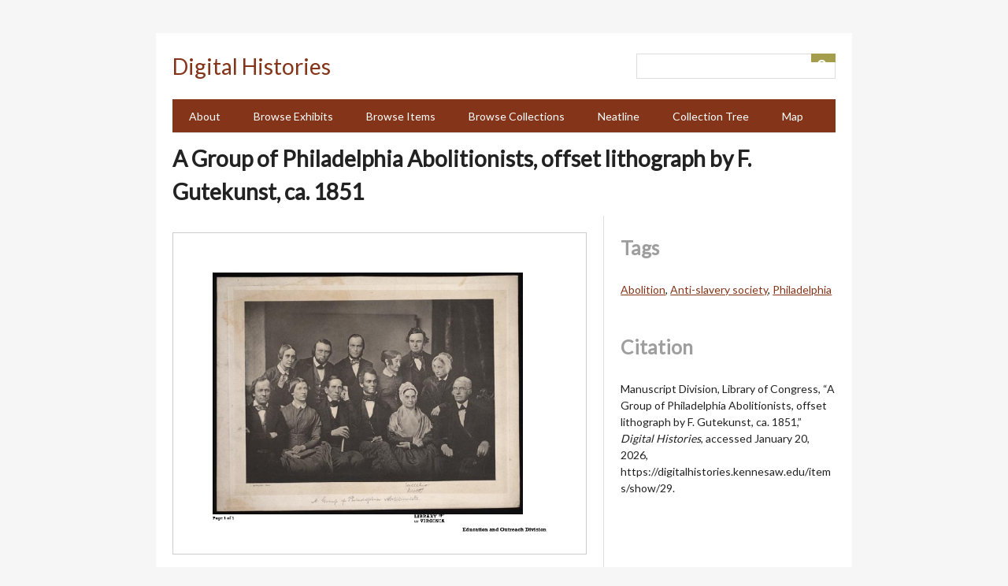

--- FILE ---
content_type: text/html; charset=utf-8
request_url: https://digitalhistories.kennesaw.edu/exhibits/show/faces_of_slavery_us_morocco/item/29
body_size: 3850
content:
<!DOCTYPE html>
<html lang="en-US">
<head>
    <meta charset="utf-8">
    <meta name="viewport" content="width=device-width, initial-scale=1.0, maximum-scale=1.0, minimum-scale=1.0, user-scalable=yes" />
                    <title>A Group of Philadelphia Abolitionists, offset lithograph by F. Gutekunst, ca. 1851 &middot; Digital Histories</title>

    <link rel="alternate" type="application/rss+xml" title="Omeka RSS Feed" href="/items/browse?output=rss2" /><link rel="alternate" type="application/atom+xml" title="Omeka Atom Feed" href="/items/browse?output=atom" />
    <!-- Plugin Stuff -->
    
    <!-- Stylesheets -->
    <link href="/application/views/scripts/css/public.css?v=3.2" media="screen" rel="stylesheet" type="text/css" >
<link href="/plugins/ExhibitImageAnnotation/views/public/css/exhibit-image-annotation.css?v=3.2" media="all" rel="stylesheet" type="text/css" >
<link href="/plugins/ExhibitImageAnnotation/views/shared/javascripts/annotorious-0.6.4/css/annotorious.css?v=3.2" media="all" rel="stylesheet" type="text/css" >
<link href="/plugins/Geolocation/views/shared/javascripts/leaflet/leaflet.css?v=3.2.3" media="" rel="stylesheet" type="text/css" >
<link href="/plugins/Geolocation/views/shared/css/geolocation-marker.css?v=3.2.3" media="" rel="stylesheet" type="text/css" >
<link href="//fonts.googleapis.com/css?family=Lato" media="all" rel="stylesheet" type="text/css" >
<link href="/application/views/scripts/css/iconfonts.css?v=3.2" media="all" rel="stylesheet" type="text/css" >
<link href="/themes/emiglio/css/style.css?v=3.2" media="all" rel="stylesheet" type="text/css" >
    <!-- JavaScripts -->
    <script type="text/javascript" src="//ajax.googleapis.com/ajax/libs/jquery/3.6.0/jquery.min.js"></script>
<script type="text/javascript">
    //<!--
    window.jQuery || document.write("<script type=\"text\/javascript\" src=\"\/application\/views\/scripts\/javascripts\/vendor\/jquery.js?v=3.2\" charset=\"utf-8\"><\/script>")    //-->
</script>
<script type="text/javascript" src="//ajax.googleapis.com/ajax/libs/jqueryui/1.12.1/jquery-ui.min.js"></script>
<script type="text/javascript">
    //<!--
    window.jQuery.ui || document.write("<script type=\"text\/javascript\" src=\"\/application\/views\/scripts\/javascripts\/vendor\/jquery-ui.js?v=3.2\" charset=\"utf-8\"><\/script>")    //-->
</script>
<script type="text/javascript" src="/application/views/scripts/javascripts/vendor/jquery.ui.touch-punch.js"></script>
<script type="text/javascript">
    //<!--
    jQuery.noConflict();    //-->
</script>
<script type="text/javascript" src="/plugins/ExhibitImageAnnotation/views/shared/javascripts/annotorious-0.6.4/annotorious.min.js?v=3.2"></script>
<script type="text/javascript" src="/plugins/ExhibitImageAnnotation/views/public/javascripts/exhibit-image-annotation.js?v=3.2"></script>
<script type="text/javascript" src="/plugins/Geolocation/views/shared/javascripts/leaflet/leaflet.js?v=3.2.3"></script>
<script type="text/javascript" src="/plugins/Geolocation/views/shared/javascripts/leaflet/leaflet-providers.js?v=3.2.3"></script>
<script type="text/javascript" src="/plugins/Geolocation/views/shared/javascripts/map.js?v=3.2.3"></script>
<script type="text/javascript" src="/application/views/scripts/javascripts/vendor/jquery-accessibleMegaMenu.js?v=3.2"></script>
<script type="text/javascript" src="/themes/emiglio/javascripts/emiglio.js?v=3.2"></script>
<script type="text/javascript" src="/application/views/scripts/javascripts/globals.js?v=3.2"></script></head>

<body class="items show">
    <a href="#content" id="skipnav">Skip to main content</a>
        <div id="wrap">

        <header role="banner">

            
            <div id="search-container" role="search">
                                <form id="search-form" name="search-form" action="/search" aria-label="Search" method="get">    <input type="text" name="query" id="query" value="" title="Query" aria-label="Query" aria-labelledby="search-form query">            <input type="hidden" name="query_type" value="keyword" id="query_type">                <input type="hidden" name="record_types[]" value="Item">                <input type="hidden" name="record_types[]" value="File">                <input type="hidden" name="record_types[]" value="Collection">                <button name="submit_search" id="submit_search" type="submit" value="Submit" title="Submit" class="button" aria-label="Submit" aria-labelledby="search-form submit_search"><span class="icon" aria-hidden="true"></span></button></form>
                            </div>

            <div id="site-title"><a href="https://digitalhistories.kennesaw.edu" >Digital Histories</a>
</div>

            <nav id="top-nav" role="navigation">
                <ul class="navigation">
    <li>
        <a href="/about">About</a>
    </li>
    <li class="active">
        <a href="/exhibits">Browse Exhibits</a>
    </li>
    <li>
        <a href="/items/browse">Browse Items</a>
    </li>
    <li>
        <a href="/collections/browse">Browse Collections</a>
    </li>
    <li>
        <a href="/neatline">Neatline</a>
    </li>
    <li>
        <a href="/collection-tree">Collection Tree</a>
    </li>
    <li>
        <a href="/geolocation/map/browse">Map</a>
    </li>
</ul>            </nav>

            
        </header>

        <article id="content" role="main" tabindex="-1">

            
<h1>A Group of Philadelphia Abolitionists, offset lithograph by F. Gutekunst, ca. 1851</h1>

<div id="primary">
        <div id="itemfiles" class="element">
        <div class="item-file application-pdf"><a class="download-file" href="https://digitalhistories.kennesaw.edu/files/original/6cd3298f2bff49c022a23635f007dda5.pdf"><img class="full" src="https://digitalhistories.kennesaw.edu/files/fullsize/6cd3298f2bff49c022a23635f007dda5.jpg" alt=""></a></div>    </div>
    
    <div class="element-set">
        <h2>Dublin Core</h2>
            <div id="dublin-core-title" class="element">
        <h3>Title</h3>
                    <div class="element-text">A Group of Philadelphia Abolitionists, offset lithograph by F. Gutekunst, ca. 1851</div>
            </div><!-- end element -->
        <div id="dublin-core-subject" class="element">
        <h3>Subject</h3>
                    <div class="element-text">Thought Leaders</div>
            </div><!-- end element -->
        <div id="dublin-core-description" class="element">
        <h3>Description</h3>
                    <div class="element-text">This image shows a group of Philadelphia abolitionists including Robert Purvis. There is also Lucretia Mott who was a women suffragette and abolitionists. </div>
            </div><!-- end element -->
        <div id="dublin-core-creator" class="element">
        <h3>Creator</h3>
                    <div class="element-text">Manuscript Division, Library of Congress</div>
            </div><!-- end element -->
        <div id="dublin-core-source" class="element">
        <h3>Source</h3>
                    <div class="element-text">Library of Congress <br />
https://www.visitthecapitol.gov/exhibitions/artifact/group-philadelphia-abolitionists-offset-lithograph-f-gutekunst-ca-1851</div>
            </div><!-- end element -->
        <div id="dublin-core-publisher" class="element">
        <h3>Publisher</h3>
                    <div class="element-text">Fredrick Gutekunst</div>
            </div><!-- end element -->
        <div id="dublin-core-date" class="element">
        <h3>Date</h3>
                    <div class="element-text">1851</div>
            </div><!-- end element -->
        <div id="dublin-core-contributor" class="element">
        <h3>Contributor</h3>
                    <div class="element-text">Elizabeth Massucci</div>
            </div><!-- end element -->
        <div id="dublin-core-rights" class="element">
        <h3>Rights</h3>
                    <div class="element-text">Public domain</div>
            </div><!-- end element -->
        <div id="dublin-core-language" class="element">
        <h3>Language</h3>
                    <div class="element-text">English</div>
            </div><!-- end element -->
    </div><!-- end element-set -->
<div class="element-set">
        <h2>Still Image Item Type Metadata</h2>
            <div id="still-image-item-type-metadata-original-format" class="element">
        <h3>Original Format</h3>
                    <div class="element-text">lithograph</div>
            </div><!-- end element -->
    </div><!-- end element-set -->

    <span class="Z3988" title="ctx_ver=Z39.88-2004&amp;rft_val_fmt=info%3Aofi%2Ffmt%3Akev%3Amtx%3Adc&amp;rfr_id=info%3Asid%2Fomeka.org%3Agenerator&amp;rft.creator=Manuscript+Division%2C+Library+of+Congress&amp;rft.contributor=Elizabeth+Massucci&amp;rft.subject=Thought+Leaders&amp;rft.description=This+image+shows+a+group+of+Philadelphia+abolitionists+including+Robert+Purvis.+There+is+also+Lucretia+Mott+who+was+a+women+suffragette+and+abolitionists.+&amp;rft.publisher=Fredrick+Gutekunst&amp;rft.date=1851&amp;rft.source=Library+of+Congress+%0D%0Ahttps%3A%2F%2Fwww.visitthecapitol.gov%2Fexhibitions%2Fartifact%2Fgroup-philadelphia-abolitionists-offset-lithograph-f-gutekunst-ca-1851&amp;rft.language=English&amp;rft.rights=Public+domain&amp;rft.title=A+Group+of+Philadelphia+Abolitionists%2C+offset+lithograph+by+F.+Gutekunst%2C+ca.+1851&amp;rft.type=Still+Image&amp;rft.identifier=https%3A%2F%2Fdigitalhistories.kennesaw.edu%2Fitems%2Fshow%2F29" aria-hidden="true"></span><div id='geolocation'><h2>Geolocation</h2><div id="item-map-29" class="map geolocation-map" style="width: ; height: 300px"></div><script type='text/javascript'>var itemMap29;OmekaMapSingle = new OmekaMapSingle("item-map-29", {"latitude":39.9525839,"longitude":-75.165221500000001,"zoomLevel":5,"show":true}, {"basemap":"CartoDB.Voyager","cluster":false}); </script></div>
</div><!-- end primary -->

<div id="secondary">

    <!-- The following returns all of the files associated with an item. -->
        


    <!-- The following prints a list of all tags associated with the item -->
        <div id="item-tags" class="element">
        <h2>Tags</h2>
        <div class="element-text tags"><a href="/items/browse?tags=Abolition" rel="tag">Abolition</a>, <a href="/items/browse?tags=Anti-slavery+society" rel="tag">Anti-slavery society</a>, <a href="/items/browse?tags=Philadelphia" rel="tag">Philadelphia</a></div>
    </div>
    
    <!-- If the item belongs to a collection, the following creates a link to that collection. -->
    
    <!-- The following prints a citation for this item. -->
    <div id="item-citation" class="element">
        <h2>Citation</h2>
        <div class="element-text">Manuscript Division, Library of Congress, &#8220;A Group of Philadelphia Abolitionists, offset lithograph by F. Gutekunst, ca. 1851,&#8221; <em>Digital Histories</em>, accessed January 20, 2026, <span class="citation-url">https://digitalhistories.kennesaw.edu/items/show/29</span>.</div>
    </div>

</div><!-- end secondary -->

<ul class="item-pagination navigation">
    <li id="previous-item" class="previous"><a href="/items/show/28">&larr; Previous Item</a></li>
    <li id="next-item" class="next"><a href="/items/show/30">Next Item &rarr;</a></li>
</ul>

        </article>

        <footer role="contentinfo">

            <nav id="bottom-nav">
                <ul class="navigation">
    <li>
        <a href="/about">About</a>
    </li>
    <li class="active">
        <a href="/exhibits">Browse Exhibits</a>
    </li>
    <li>
        <a href="/items/browse">Browse Items</a>
    </li>
    <li>
        <a href="/collections/browse">Browse Collections</a>
    </li>
    <li>
        <a href="/neatline">Neatline</a>
    </li>
    <li>
        <a href="/collection-tree">Collection Tree</a>
    </li>
    <li>
        <a href="/geolocation/map/browse">Map</a>
    </li>
</ul>            </nav>

            <div id="footer-text">
                                                <p>Proudly powered by <a href="http://omeka.org">Omeka</a>.</p>
            </div>

            
        </footer>

    </div><!-- end wrap -->

    <script>
    jQuery(document).ready(function() {
        Omeka.showAdvancedForm();
        Omeka.skipNav();
        Emiglio.megaMenu();
    });
    </script>

</body>
</html>
